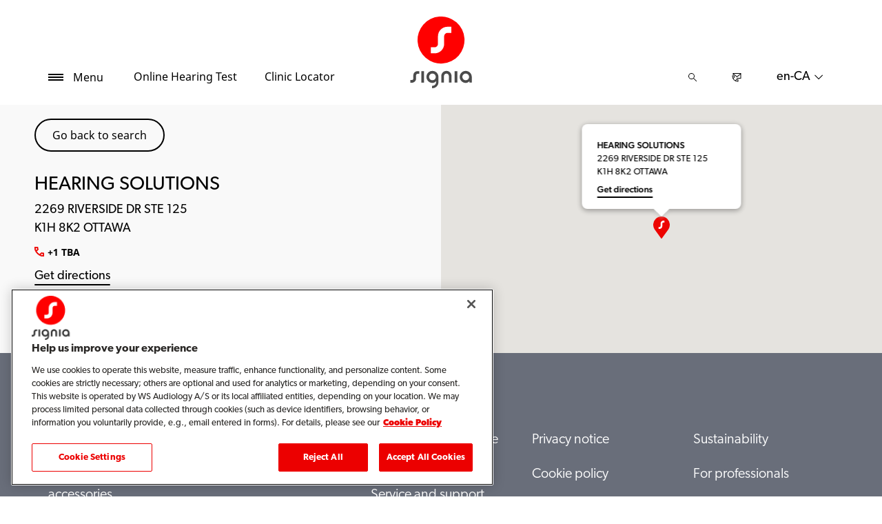

--- FILE ---
content_type: text/html; charset=utf-8
request_url: https://www.signia.net/en-ca/store-locator/shop-details/ca/k1h-7x6/ottawa/hearing-solutions/72d87d5d-7a68-44b8-a2ba-bd9186402eec
body_size: 10263
content:



<!DOCTYPE html>
<!--[if IE 9]><html lang="en" class="ie9 no-js"><![endif]-->
<!--[if !IE]><!-->
<html lang="en" dir="ltr">
<!--<![endif]-->
<head>
    <meta charset="utf-8" />
    <meta http-equiv="X-UA-Compatible" content="IE=edge">
    <meta http-equiv="Content-type" content="text/html; charset=utf-8">
    <meta content="width=device-width, initial-scale=1.0" name="viewport" />
    
    

<script type="text/javascript">
    window.ThemeData = {"BusinessAreaTheme":{"FavIconUrl":"https://cdn.signia.net/-/media/favicon/s---on-red-circle---some---rgb.png?rev=ceef1c2a33604816992a198b587a1f22&extension=webp","FontTypeValue":"gibson","ThemeValue":"signia"},"Brand":"signia"};
</script>

<link rel="stylesheet" href="https://cdn.fonts.wsasitecore.net/wsapublic/PROD/signia-fonts.css">

<link href="https://cdn.signia.net/dist/shared.0127b08fa99604b01535.css" rel="stylesheet" />
<link href="https://cdn.signia.net/dist/signia.31d53f5191b4ee271ce9.css" rel="stylesheet" />

<script src="https://cdn.signia.net/dist/signia-echo-config.e7630709adb61092563f.js" type="text/javascript"></script>    <link rel="shortcut icon" href="https://cdn.signia.net/-/media/favicon/s---on-red-circle---some---rgb.png?rev=ceef1c2a33604816992a198b587a1f22&amp;extension=webp" />


    <link rel="preconnect" href="https://cdn.signia.net" />

    
    <script type="text/javascript" src="/sitecore%20modules/Web/ExperienceForms/scripts/jquery-2.1.3.min.js"></script>
    
    
    

 <script>
                       window.dataLayer = window.dataLayer || [];
                    dataLayer.push({
                        wsaBrand: "signia",
                        wsaMarket: "ca",
                        wsaTargetAudience: "b2c", 
                        wsaBusinessArea: "wholesale",
                        wsaRegion: "americas", 
                        pageLanguage: "en",
                        pagePath: window.location.pathname,
                        wsaPlatform: "none_sitecore"
                            });

                      function gtag() {
                          dataLayer.push(arguments);
                      }

                      gtag("consent", "default", {
                                ad_storage: "denied",
                                analytics_storage: "denied",
                                functionality_storage: "denied",
                                personalization_storage: "denied",
                                security_storage: "granted",
                                ad_user_data: "denied",
                                ad_personalization: "denied",
                                wait_for_update: 2000,
                            });
                            gtag("set", "ads_data_redaction", true);
                    </script>

                    <!-- Google Tag Manager -->
                    <script type="text/javascript">
                        console.log("GTM loaded!");
                       !function(){"use strict";function e(e,t,o){return void 0===t&&(t=""),"cookie"===e?function(e){for(var t=0,o=document.cookie.split(";");t<o.length;t++){var r=o[t].split("=");if(r[0].trim()===e)return r[1]}}(t):"localStorage"===e?(r=t,localStorage.getItem(r)):"jsVariable"===e?window[t]:"cssSelector"===e?(n=t,i=o,a=document.querySelector(n),i?null==a?void 0:a.getAttribute(i):null==a?void 0:a.textContent):void console.warn("invalid uid source",e);var r,n,i,a}!function(t,o,r,n,i,a,c,l,s,u){var d,v,E,I;try{v=l&&(E=navigator.userAgent,(I=/Version\/([0-9\._]+)(.*Mobile)?.*Safari.*/.exec(E))&&parseFloat(I[1])>=16.4)?e(l,"sst_value",""):void 0}catch(e){console.error(e)}var g=t;g[n]=g[n]||[],g[n].push({"gtm.start":(new Date).getTime(),event:"gtm.js"});var m=o.getElementsByTagName(r)[0],T=v?"&bi="+encodeURIComponent(v):"",_=o.createElement(r),f=v?"kp"+c:c;_.async=!0,_.src="https://sst.signia.net/"+f+".js?id=GTM-MRJZSZF7"+T,null===(d=m.parentNode)||void 0===d||d.insertBefore(_,m)}(window,document,"script","dataLayer",0,0,"uifbvnhu","cookie")}();
                    </script>
                    <!-- End Google Tag Manager -->

    <script src="https://cdn.signia.net/dist/form_tracking.e023747f18c99f4834ec.js" type="text/javascript"></script>
    
	<script src="https://cdn.cookielaw.org/scripttemplates/otSDKStub.js" data-document-language="true" type="text/javascript" charset="UTF-8" data-domain-script="019a4ea7-3cf7-7cb0-a57f-5fb562208a39"></script>


<title>HEARING SOLUTIONS, OTTAWA - Hearing Specialist - Signia CA</title>
<meta name="description" content="Looking for Signia Hearing Aids in OTTAWA? Get in touch with HEARING SOLUTIONS. Find address, phone number and directions. Request an appointment.">
<meta property="og:locale" content="en_CA">
<link rel="canonical" href="https://www.signia.net/en-ca/store-locator/shop-details/ca/k1h-8k2/ottawa/hearing-solutions/72d87d5d-7a68-44b8-a2ba-bd9186402eec" />    
    
    <link href="/sitecore%20modules/Web/ExperienceForms/css/jquery-ui-datepicker-only-1.12.1.min.css" rel="stylesheet"/>

    <script src="/sitecore%20modules/Web/ExperienceForms/scripts/jquery-3.4.1.min.js"></script>
<script src="/sitecore%20modules/Web/ExperienceForms/scripts/jquery-ui-datepicker-only-1.12.1.min.js"></script>
<script src="/sitecore%20modules/Web/ExperienceForms/scripts/jquery.localisation-1.1.0.min.js"></script>
<script src="/sitecore%20modules/Web/ExperienceForms/scripts/jquery.validate.min.js"></script>
<script src="/sitecore%20modules/Web/ExperienceForms/scripts/jquery.validate.unobtrusive.min.js"></script>
<script src="/sitecore%20modules/Web/ExperienceForms/scripts/jquery.unobtrusive-ajax.min.js"></script>
<script src="/sitecore%20modules/Web/ExperienceForms/scripts/form.js"></script>
<script src="/sitecore%20modules/Web/ExperienceForms/scripts/form.validate.js"></script>
<script src="/sitecore%20modules/Web/ExperienceForms/scripts/form.tracking.js"></script>
<script src="/sitecore%20modules/Web/ExperienceForms/scripts/form.conditions.js"></script>
<script type="text/javascript" src="/sitecore%20modules/Web/ExperienceForms/scripts/recaptcha.validate.js"></script>
    

    <noscript>
        <style type="text/css">
            .blurp-spot-fw__overlay-item, .blurp-spot-fw__spot, .container__component-spacing .row > .col,
            .container__component-spacing .row > [class*=col-]:not(input):not(select):not(label),
            .container__component-spacing .row > input[class*=col-], .four-features .row > .col, .four-features .row > [class*=col-]:not(input):not(select):not(label),
            .four-features .row > input[class*=col-], .four-features__cta-link, .headline-view,
            .newslist-content > article {
                opacity: inherit;
            }
        </style>
    </noscript>
</head>
<body>
    



<!-- Google Tag Manager (noscript) -->
                        <noscript><iframe src="https://sst.signia.net/ns.html?id=GTM-MRJZSZF7"
                            height="0" width="0" style="display:none;visibility:hidden"></iframe></noscript>
                            <!-- End Google Tag Manager (noscript) -->

<script> 
var $buoop = {required:{e:12,f:70,o:60,s:4,c:70},mobile:false,api:2021.01,
text_for_i: {
       'msg':'Your browser ({brow_name}) is not supported for this site.',
       'msgmore': 'Please update your browser for an optimal experience.'
    } }; 
function $buo_f(){ 
 var e = document.createElement("script"); 
 e.src = "//browser-update.org/update.min.js"; 
 document.body.appendChild(e);
};
try {document.addEventListener("DOMContentLoaded", $buo_f,false)}
catch(e){window.attachEvent("onload", $buo_f)}
</script>
<div>
    <header>
        

    <div id="header-root" class="navigation "></div>
<script src="https://cdn.signia.net/dist/menuBar.716dba86bf250e3dd392.js" type="text/javascript"></script>    <script>renderMenubar("header-root", {"navigationTree":{"children":[{"children":[{"children":[{"link":"/en-ca/hearing-aids/integrated-xperience/active-ix/","title":"Active IX","target":"ActiveBrowser"},{"link":"/en-ca/hearing-aids/integrated-xperience/insio-ix/","title":"Insio IX","target":"ActiveBrowser"},{"link":"/en-ca/hearing-aids/integrated-xperience/pure-charge-go-ix/","title":"Pure Charge&Go IX","target":"ActiveBrowser"},{"link":"/en-ca/hearing-aids/integrated-xperience/silk-charge-go-ix/","title":"Silk Charge&Go IX","target":"ActiveBrowser"},{"link":"/en-ca/hearing-aids/integrated-xperience/styletto-ix/","title":"Styletto IX","target":"ActiveBrowser"}],"link":"/en-ca/hearing-aids/integrated-xperience/","title":"Integrated Xperience","target":"ActiveBrowser"},{"children":[],"link":"/en-ca/hearing-aids/integrated-xperience/motion-charge-go-ix/","title":"Motion Charge&Go IX","target":"ActiveBrowser"},{"children":[],"link":"/en-ca/hearing-aids/types/","title":"Hearing Aid Types","target":"ActiveBrowser"},{"children":[],"link":"/en-ca/hearing-aids/signia-xperience/active/","title":"Signia Active","target":"ActiveBrowser"},{"children":[],"link":"/en-ca/hearing-aids/integrated-xperience/silk-charge-go-ix/","title":"Silk Charge&Go IX","target":"ActiveBrowser"},{"children":[{"link":"/en-ca/hearing-aids/augmented-xperience/styletto-ax/","title":"Styletto AX","target":"ActiveBrowser"}],"link":"/en-ca/hearing-aids/integrated-xperience/styletto-ix/","title":"Styletto IX","target":"ActiveBrowser"},{"children":[{"link":"/en-ca/hearing-aids/integrated-xperience/pure-charge-go-ix/","title":"Pure Charge&Go IX","target":"ActiveBrowser"},{"link":"/en-ca/hearing-aids/augmented-xperience/pure-312-ax/","title":"Pure 312 AX","target":"ActiveBrowser"},{"link":"/en-ca/hearing-aids/augmented-xperience/pure-charge-go-ax/","title":"Pure Charge&Go AX","target":"ActiveBrowser"},{"link":"/en-ca/hearing-aids/signia-xperience/pure-312-x/","title":"Pure 312 X","target":"ActiveBrowser"}],"link":"/en-ca/hearing-aids/pure/","title":"Pure","target":"ActiveBrowser"},{"children":[{"link":"/en-ca/hearing-aids/integrated-xperience/insio-ix/","title":"Insio IX","target":"ActiveBrowser"},{"link":"/en-ca/hearing-aids/augmented-xperience/insio-charge-go-ax/","title":"Insio Charge&Go AX","target":"ActiveBrowser"}],"link":"/en-ca/hearing-aids/insio/","title":"Insio","target":"ActiveBrowser"},{"children":[{"link":"/en-ca/hearing-aids/integrated-xperience/cros-ix/","title":"CROS IX","target":"ActiveBrowser"},{"link":"/en-ca/hearing-aids/augmented-xperience/cros-ax/","title":"CROS AX","target":"ActiveBrowser"},{"link":"/en-ca/hearing-aids/signia-xperience/cros-x/","title":"Cros X","target":"ActiveBrowser"}],"link":"/en-ca/hearing-aids/other/","title":"Other Hearing Aids","target":"ActiveBrowser"},{"children":[],"link":"/en-ca/hearing-aids/augmented-xperience/","title":"Augmented Xperience","target":"ActiveBrowser"}],"link":"/en-ca/hearing-aids/","title":"Hearing aids","target":"ActiveBrowser"},{"children":[{"children":[],"link":"/en-ca/connectivity/telecare/","title":"TeleCare","target":"ActiveBrowser"},{"children":[],"link":"/en-ca/connectivity/signia-assistant/","title":"Signia Assistant","target":"ActiveBrowser"},{"children":[],"link":"/en-ca/connectivity/signia-app/","title":"Signia App","target":"ActiveBrowser"}],"link":"/en-ca/connectivity/","title":"Connectivity","target":"ActiveBrowser"},{"children":[{"children":[],"link":"/en-ca/chargers-and-accessories/charging-solutions/","title":"Charging solutions","target":"ActiveBrowser"},{"children":[],"link":"/en-ca/chargers-and-accessories/tv-sound/","title":"TV Sound","target":"ActiveBrowser"},{"children":[],"link":"/en-ca/chargers-and-accessories/accessories/","title":"Signia Accessories","target":"ActiveBrowser"},{"children":[],"link":"/en-ca/chargers-and-accessories/streamline-mic/","title":"Streamline Mic","target":"ActiveBrowser"},{"children":[],"link":"/en-ca/chargers-and-accessories/earwear/","title":"EarWear 3.0","target":"ActiveBrowser"}],"link":"/en-ca/chargers-and-accessories/","title":"Chargers and accessories","target":"ActiveBrowser"},{"children":[],"link":"/en-ca/hearing/","title":"Hearing","target":"ActiveBrowser"},{"children":[],"link":"/en-ca/tinnitus/","title":"Tinnitus","target":"ActiveBrowser"},{"children":[],"link":"/en-ca/brilliant-talks/","title":"Brilliant talks","target":"ActiveBrowser"},{"children":[],"link":"/en-ca/my-wellbeing/","title":"My WellBeing","target":"ActiveBrowser"},{"children":[{"children":[],"link":"/en-ca/support/pairing/","title":"Connectivity & pairing","target":"ActiveBrowser"},{"children":[],"link":"/en-ca/support/how-to-videos/","title":"How-to videos","target":"ActiveBrowser"},{"children":[],"link":"/en-ca/local/en-ca/guides/","title":"User Guides","target":"ActiveBrowser"},{"children":[],"link":"/en-ca/support/faq/","title":"FAQs","target":"ActiveBrowser"},{"children":[],"link":"/en-ca/support/compatibility/","title":"Device compatibility","target":"ActiveBrowser"}],"link":"/en-ca/support/","title":"Service and support","target":"ActiveBrowser"},{"children":[],"link":"/en-ca/blog/","title":"Blog","target":"ActiveBrowser"}],"labelHome":"Home"},"languageSelector":{"languages":[{"name":"Canada (English)","iso639_1":"en-CA","link":"/en-ca/store-locator/shop-details/"},{"name":"Global","iso639_1":"en","link":"/en/store-locator/shop-details/"}],"activeLanguage":{"name":"Canada (English)","iso639_1":"en-CA","link":"/en-ca/store-locator/shop-details/"},"countryLandingPage":{"label":"Signia worldwide","link":"https://www.signia.net/en/service/signia-worldwide/"}},"ctaLinks":[{"link":"/en-ca/service/hearing-test/","label":"Online Hearing Test","target":"ActiveBrowser"},{"link":"/en-ca/store-locator/","label":"Clinic Locator","target":"ActiveBrowser"}],"labels":{"menuLabelOpen":"Menu","menuLabelClose":"Close","labelSearch":"Search","brandLogoTitle":"signia-logo"},"heroEnabled":false,"showAdvanced":true,"defaultLogoUrl":"https://cdn.signia.net/-/media/signia/global/images/logos---icons/logos/signia-red-grey-rgb-svg.svg?rev=e607933bf86042a68377e9238cd25664&extension=webp&hash=2D656CC4E66C93CDBCDC1D240DF484F2","heroLogoUrl":"https://cdn.signia.net/-/media/signia/global/images/logos---icons/logos/signia--red--white--rgb.svg?rev=b4ae577cf5c7476ea74fee1ab494aa21&extension=webp&hash=1AD92D7A530903500D8D160A9B36B175","logoStickyUrl":"https://cdn.signia.net/-/media/signia/global/images/logos---icons/logos/s---on-red-circle---some---rgb.svg?rev=dd96ade1dff8479e99ce1e8dca657ca5&extension=webp&hash=B49F7451C9321BA16FA3AF2D560B72EC","contactLink":{"link":"/en-ca/service/contact/","ariaLabel":""},"burgerMenuPath":""});</script>







    </header>

    <section class="site-content ">
        

<div class="placeholder ph-full-width     ">
    
<input id="hdn-language" type="hidden" value="en-ca" />
<div>
    <input id="hdn-experience-editor" type="hidden" value="false" />
    <input id="hdn-shop-details-custom-copy" type="hidden" value="true" />
    <input id="hdn-shop-details-custom-copy-location" type="hidden" value="Bottom" />
    <input id="shopfinder-datasource-id" type="hidden" value="{2357A5BD-F3F1-483D-9ADA-1C883EF8EE54}"/>

        <script>
            window.shopDetailsModel = {"ShopId":"72d87d5d-7a68-44b8-a2ba-bd9186402eec","ShopCountry":"CA","ShopZip":"K1H 8K2","ShopTitle":"HEARING SOLUTIONS","ZoomLevel":0,"DisplayGooglePlaceLink":false,"BackToSearchResult":"Go back to search","SubmitForm":null,"RouteLinkLabel":"Get directions","SendEmailLabel":"Send email","OpeningHoursLabel":"Opening hours","SiestaHoursLabel":null,"FormHeading":"Book appointment","DaysLocale":null,"ShopFinderUrl":"https://www.signia.net/en-ca/store-locator/","ShopFinderLabel":"Clinic Locator","HomeUrl":"https://www.signia.net/en-ca","HomeLabel":"Home","PhoneLabel":"Phone","MapPinColor":"#000","SiteBrand":null,"Domain":null,"SitecoreSite":"signia","IsShopFound":true,"ExcellenceShopBadgeLabel":"","ShowExcellenceShopFilterButton":false,"CampaignId":null,"ShowTelephoneNumberInPopup":false};
        </script>
        <div id="shop-finder-details"></div>
<script src="https://cdn.signia.net/dist/shopFinderDetails.448a4284d15ccd485a55.js" type="text/javascript"></script>        <script>
            renderShopFinderDetails("shop-finder-details", {"ShopDetails":{"ShopId":"72d87d5d-7a68-44b8-a2ba-bd9186402eec","ShopCountry":"CA","ShopZip":"K1H 8K2","ShopTitle":"HEARING SOLUTIONS","ZoomLevel":0,"DisplayGooglePlaceLink":false,"BackToSearchResult":"Go back to search","SubmitForm":null,"RouteLinkLabel":"Get directions","SendEmailLabel":"Send email","OpeningHoursLabel":"Opening hours","SiestaHoursLabel":null,"FormHeading":"Book appointment","DaysLocale":null,"ShopFinderUrl":"https://www.signia.net/en-ca/store-locator/","ShopFinderLabel":"Clinic Locator","HomeUrl":"https://www.signia.net/en-ca","HomeLabel":"Home","PhoneLabel":"Phone","MapPinColor":"#000","SiteBrand":null,"Domain":null,"SitecoreSite":"signia","IsShopFound":true,"ExcellenceShopBadgeLabel":"","ShowExcellenceShopFilterButton":false,"CampaignId":null,"ShowTelephoneNumberInPopup":false},"ShopDetailsObject":"{\"ShopId\":\"72d87d5d-7a68-44b8-a2ba-bd9186402eec\",\"ShopCountry\":\"CA\",\"ShopZip\":\"K1H 8K2\",\"ShopTitle\":\"HEARING SOLUTIONS\",\"ZoomLevel\":0,\"DisplayGooglePlaceLink\":false,\"BackToSearchResult\":\"Go back to search\",\"SubmitForm\":null,\"RouteLinkLabel\":\"Get directions\",\"SendEmailLabel\":\"Send email\",\"OpeningHoursLabel\":\"Opening hours\",\"SiestaHoursLabel\":null,\"FormHeading\":\"Book appointment\",\"DaysLocale\":null,\"ShopFinderUrl\":\"https://www.signia.net/en-ca/store-locator/\",\"ShopFinderLabel\":\"Clinic Locator\",\"HomeUrl\":\"https://www.signia.net/en-ca\",\"HomeLabel\":\"Home\",\"PhoneLabel\":\"Phone\",\"MapPinColor\":\"#000\",\"SiteBrand\":null,\"Domain\":null,\"SitecoreSite\":\"signia\",\"IsShopFound\":true,\"ExcellenceShopBadgeLabel\":\"\",\"ShowExcellenceShopFilterButton\":false,\"CampaignId\":null,\"ShowTelephoneNumberInPopup\":false}","Language":"en-ca","ShopDetailsCustomCopyId":"{866CB661-EEC9-4E48-874D-4D2C5F060BE4}","ShopDetailsCustomCopyLocation":2,"ShopDetailsCustomCopy":{"Header":"","Intro":"","Content":""},"IsShopDetailsCustomCopyMaintained":true,"IsExperienceEditorEditing":false,"CookieConsentMessage":{"Header":"The shopfinder requires functional cookies","Message":"To enable us to find a hearing care professional close to you please click on\r\n“Cookie preferences” below and accept the “Functional Cookies” by selecting “YES”.","ButtonLabel":"Cookie settings"},"ShopFinderDatasourceId":"{2357A5BD-F3F1-483D-9ADA-1C883EF8EE54}","GoogleApiKey":"AIzaSyBP_Z-eKmhB_BQtPPPtEiuyP-3bxL0UEXs"}, true);
        </script>
    <div id="shop-finder-details-form" style="display: none">
        <form action="/formbuilder?fxb.FormItemId=96bb0570-c029-4e9a-8a6d-f467a4c0913a&amp;fxb.HtmlPrefix=fxb.c31919b6-583f-4f72-b514-86eb35986282" class="form row" data-ajax="true" data-ajax-method="Post" data-ajax-mode="replace-with" data-ajax-success="document.dispatchEvent(new CustomEvent(&#39;sc-forms-submit-success&#39;, {&#39;detail&#39;: &#39;fxb_c31919b6-583f-4f72-b514-86eb35986282_96bb0570-c029-4e9a-8a6d-f467a4c0913a&#39;}));$.validator.unobtrusive.parse(&#39;#fxb_c31919b6-583f-4f72-b514-86eb35986282_96bb0570-c029-4e9a-8a6d-f467a4c0913a&#39;);$.fxbFormTracker.texts=$.fxbFormTracker.texts||{};$.fxbFormTracker.texts.expiredWebSession=&#39;Your session has expired. Please refresh this page.&#39;;$.fxbFormTracker.parse(&#39;#fxb_c31919b6-583f-4f72-b514-86eb35986282_96bb0570-c029-4e9a-8a6d-f467a4c0913a&#39;);$.fxbConditions.parse(&#39;#fxb_c31919b6-583f-4f72-b514-86eb35986282_96bb0570-c029-4e9a-8a6d-f467a4c0913a&#39;)" data-ajax-update="#fxb_c31919b6-583f-4f72-b514-86eb35986282_96bb0570-c029-4e9a-8a6d-f467a4c0913a" data-sc-fxb="96bb0570-c029-4e9a-8a6d-f467a4c0913a" enctype="multipart/form-data" id="fxb_c31919b6-583f-4f72-b514-86eb35986282_96bb0570-c029-4e9a-8a6d-f467a4c0913a" method="post"><input id="fxb_c31919b6-583f-4f72-b514-86eb35986282_FormSessionId" name="fxb.c31919b6-583f-4f72-b514-86eb35986282.FormSessionId" type="hidden" value="90ecfa67-a845-4094-9708-9faa51caeb64" /><input id="fxb_c31919b6-583f-4f72-b514-86eb35986282_IsNewSession" name="fxb.c31919b6-583f-4f72-b514-86eb35986282.IsNewSession" type="hidden" value="1" /><input name="__RequestVerificationToken" type="hidden" value="0rzoAY4-5frxwSJthKY5sYh-z1MoNVU_6mLXb9xwlTJ-LEr_sOjqEwPyTSJClo1PVthdEsRLNSh-TtL0wTxAzuo8tCEM4pLTY8LGtk2fYOk1" /><input id="fxb_c31919b6-583f-4f72-b514-86eb35986282_FormItemId" name="fxb.c31919b6-583f-4f72-b514-86eb35986282.FormItemId" type="hidden" value="96bb0570-c029-4e9a-8a6d-f467a4c0913a" /><input id="fxb_c31919b6-583f-4f72-b514-86eb35986282_PageItemId" name="fxb.c31919b6-583f-4f72-b514-86eb35986282.PageItemId" type="hidden" value="8ba40b86-304f-44fe-aef8-134c15cf00f9" />
<input id="fxb_c31919b6-583f-4f72-b514-86eb35986282_Fields_Index_06d9e576-8bbf-40f4-a658-58b8dc808c11" name="fxb.c31919b6-583f-4f72-b514-86eb35986282.Fields.Index" type="hidden" value="06d9e576-8bbf-40f4-a658-58b8dc808c11" /><input id="fxb_c31919b6-583f-4f72-b514-86eb35986282_Fields_06d9e576-8bbf-40f4-a658-58b8dc808c11__ItemId" name="fxb.c31919b6-583f-4f72-b514-86eb35986282.Fields[06d9e576-8bbf-40f4-a658-58b8dc808c11].ItemId" type="hidden" value="06d9e576-8bbf-40f4-a658-58b8dc808c11" /><div data-sc-field-name="First name" data-sc-field-key="D8907A5754954B2C880DF60DAB908BDC">
    <label for="fxb_c31919b6-583f-4f72-b514-86eb35986282_Fields_06d9e576-8bbf-40f4-a658-58b8dc808c11__Value" class="col-lg-12 col-sm-12 col-xs-12 form__label--hidden">
        Name
    </label>
    <input id="fxb_c31919b6-583f-4f72-b514-86eb35986282_Fields_06d9e576-8bbf-40f4-a658-58b8dc808c11__Value" name="fxb.c31919b6-583f-4f72-b514-86eb35986282.Fields[06d9e576-8bbf-40f4-a658-58b8dc808c11].Value" type="text"
           class="col-lg-12 col-sm-12 col-xs-12" placeholder="Name*" value=""   maxlength="255"   data-val-required="Name is required." data-val="true" />
    <span class="field-validation-valid" data-valmsg-for="fxb.c31919b6-583f-4f72-b514-86eb35986282.Fields[06d9e576-8bbf-40f4-a658-58b8dc808c11].Value" data-valmsg-replace="true"></span>
</div>
<input id="fxb_c31919b6-583f-4f72-b514-86eb35986282_Fields_Index_a81bc57d-452a-479e-b152-3f9551ecf31f" name="fxb.c31919b6-583f-4f72-b514-86eb35986282.Fields.Index" type="hidden" value="a81bc57d-452a-479e-b152-3f9551ecf31f" /><input id="fxb_c31919b6-583f-4f72-b514-86eb35986282_Fields_a81bc57d-452a-479e-b152-3f9551ecf31f__ItemId" name="fxb.c31919b6-583f-4f72-b514-86eb35986282.Fields[a81bc57d-452a-479e-b152-3f9551ecf31f].ItemId" type="hidden" value="a81bc57d-452a-479e-b152-3f9551ecf31f" /><div data-sc-field-name="Email" data-sc-field-key="F4FD4ED387A74B3ABD8B7FD70020025F">
    <label for="fxb_c31919b6-583f-4f72-b514-86eb35986282_Fields_a81bc57d-452a-479e-b152-3f9551ecf31f__Value" class="col-lg-12 col-sm-12 col-xs-12 form__label--hidden">
        Email
    </label>
    <input id="fxb_c31919b6-583f-4f72-b514-86eb35986282_Fields_a81bc57d-452a-479e-b152-3f9551ecf31f__Value" name="fxb.c31919b6-583f-4f72-b514-86eb35986282.Fields[a81bc57d-452a-479e-b152-3f9551ecf31f].Value" type="text"
           class="col-lg-12 col-sm-12 col-xs-12" placeholder="Email*" value=""   maxlength="255"   data-val-regex=" contains an invalid email address." data-val-regex-pattern="^[A-Za-z0-9._%+-]+@[A-Za-z0-9.-]+\.[A-Za-z]{2,17}$" data-val-required="Email is required." data-val="true" />
    <span class="field-validation-valid" data-valmsg-for="fxb.c31919b6-583f-4f72-b514-86eb35986282.Fields[a81bc57d-452a-479e-b152-3f9551ecf31f].Value" data-valmsg-replace="true"></span>
</div>


<input value="Connect with Us" type="submit" class="form__submit-btn" name="fxb.c31919b6-583f-4f72-b514-86eb35986282.900a2858-c321-4f0e-b333-d8f1622bc2d0" data-sc-field-key="A03B0FBA7C1240B6B1C25BA9260D36DB" />
<input id="fxb_c31919b6-583f-4f72-b514-86eb35986282_NavigationButtons" name="fxb.c31919b6-583f-4f72-b514-86eb35986282.NavigationButtons" type="hidden" value="900a2858-c321-4f0e-b333-d8f1622bc2d0" />
<input id="fxb_c31919b6-583f-4f72-b514-86eb35986282_900a2858-c321-4f0e-b333-d8f1622bc2d0" name="fxb.c31919b6-583f-4f72-b514-86eb35986282.900a2858-c321-4f0e-b333-d8f1622bc2d0" type="hidden" value="0" /><input id="fxb_c31919b6-583f-4f72-b514-86eb35986282_Fields_Index_c8d24ef2-a7e8-4a93-ba68-5625e5a77d85" name="fxb.c31919b6-583f-4f72-b514-86eb35986282.Fields.Index" type="hidden" value="c8d24ef2-a7e8-4a93-ba68-5625e5a77d85" /><input id="fxb_c31919b6-583f-4f72-b514-86eb35986282_Fields_c8d24ef2-a7e8-4a93-ba68-5625e5a77d85__ItemId" name="fxb.c31919b6-583f-4f72-b514-86eb35986282.Fields[c8d24ef2-a7e8-4a93-ba68-5625e5a77d85].ItemId" type="hidden" value="c8d24ef2-a7e8-4a93-ba68-5625e5a77d85" />
    <script type="text/javascript" src="https://www.google.com/recaptcha/api.js?onload=loadReCaptchas&render=explicit&hl=en" async defer></script>
<div id="fxb_c31919b6-583f-4f72-b514-86eb35986282_Fields_c8d24ef2-a7e8-4a93-ba68-5625e5a77d85__CaptchaValue_wrapper"></div>
<input id="fxb_c31919b6-583f-4f72-b514-86eb35986282_Fields_c8d24ef2-a7e8-4a93-ba68-5625e5a77d85__CaptchaValue" name="fxb.c31919b6-583f-4f72-b514-86eb35986282.Fields[c8d24ef2-a7e8-4a93-ba68-5625e5a77d85].CaptchaValue" type="hidden" class="fxt-captcha" data-val-required="captcha.required" data-val="true" />
<span class="field-validation-valid" data-valmsg-for="fxb.c31919b6-583f-4f72-b514-86eb35986282.Fields[c8d24ef2-a7e8-4a93-ba68-5625e5a77d85].CaptchaValue" data-valmsg-replace="true"></span>
<div class="recaptcha-tos">This site is protected by reCAPTCHA and the Google <a target="_blank" href="https://policies.google.com/privacy">Privacy Policy</a> and <a target="_blank" href="https://policies.google.com/terms">Terms of Service</a> apply.</div>

<script type="text/javascript">
    var reCaptchaArray = reCaptchaArray || [];
    reCaptchaArray.push(
        function () {
            var captchaInputField = window.document.getElementById('fxb_c31919b6-583f-4f72-b514-86eb35986282_Fields_c8d24ef2-a7e8-4a93-ba68-5625e5a77d85__CaptchaValue');
            window.grecaptcha.render('fxb_c31919b6-583f-4f72-b514-86eb35986282_Fields_c8d24ef2-a7e8-4a93-ba68-5625e5a77d85__CaptchaValue_wrapper',
                {
                    'sitekey': '6LdSuN4UAAAAADV1AFYat8cXkuVz3mRNSE58Mcl6',
                    'size': 'invisible',
                    'callback': function (token) {
                        const triggerPostBack = (!captchaInputField.value) && captchaInputField.value !== 'RECAPTCHA EXPIRED';
                        captchaInputField.value = token;

                        if (triggerPostBack) {
                            setTimeout(function () {
                                $($(captchaInputField).closest('form').find('input[type="submit"]')).click();
                            }, 1);
                        }
                    },
                    'expired-callback': function () {
                        window.grecaptcha.reset();
                        captchaInputField.value = 'RECAPTCHA EXPIRED';
                    }
                });
        }
    );

</script>        <input type="hidden" data-sc-fxb-condition value='{}'/>
</form>

    </div>
</div>


</div>
    </section>

    <footer>
        


<script>
    jQuery(document).ready(function () {
        var currentDiv = jQuery('#FooterBreadCrumb');
        var nextDiv = currentDiv.next('div');
var currentUrl = "/en-ca/store-locator/shop-details/ca/k1h-7x6/ottawa/hearing-solutions/72d87d5d-7a68-44b8-a2ba-bd9186402eec"; // Assign the current URL to a JavaScript variable
        var lastSegment = "72d87d5d-7a68-44b8-a2ba-bd9186402eec"; // Assign the last segment of the current URL to a JavaScript variable
        if (nextDiv.length) {
            // Set the class name of the current div to match the next div
            currentDiv.attr('class', nextDiv.attr('class'));
        } else {
            console.log('No adjacent div found, or the adjacent element is not a div.');
        }
    });
</script>
<div class="" id="FooterBreadCrumb">
    <div class="footer">
        <div class="container">
            <div class="footer__bread-crumbWrapper">
                <div class="footer__bread-crumb">
          <a href="/en-ca/">
                        <svg class="footer__bread-crumb-link-icon-home" width="16" height="16" viewBox="0 0 16 16" xmlns="http://www.w3.org/2000/svg" viewBox="0 0 20 20" fill="none">
                            <path fill-rule="evenodd" clip-rule="evenodd" d="M12 14L13.5 14.0075V8.7575C13.5 8.345 13.8375 8.0075 14.25 8.0075H14.6925L9.00001 2.315L3.30751 8.0075H3.75001C4.16251 8.0075 4.50001 8.345 4.50001 8.7575V14.0075L6.00001 14V10.25C6.00001 9.8375 6.33751 9.5 6.75001 9.5H11.25C11.6625 9.5 12 9.8375 12 10.25V14ZM14.25 15.5075L11.25 15.5C10.8375 15.5 10.5 15.1625 10.5 14.75V11H7.50001V14.75C7.50001 15.1625 7.16251 15.5 6.75001 15.5L3.75001 15.5075C3.33751 15.5075 3.00001 15.17 3.00001 14.7575V9.5075H1.50001C1.20001 9.5075 0.922506 9.32 0.810006 9.0425C0.690006 8.7575 0.750006 8.435 0.967506 8.225L8.46751 0.725C8.61001 0.5825 8.79751 0.5 9.00001 0.5C9.20251 0.5 9.39001 0.5825 9.53251 0.725L17.0325 8.225C17.2425 8.4425 17.31 8.765 17.19 9.0425C17.07 9.32 16.8 9.5 16.5 9.5075H15V14.7575C15 15.17 14.6625 15.5075 14.25 15.5075Z" fill="#2A2826" />
                        </svg>
                        <svg class="footer__bread-crumb-link-icon-back" width="16" height="16" viewBox="0 0 16 16" xmlns="http://www.w3.org/2000/svg" viewBox="0 0 20 20" fill="none">
                            <path fill-rule="evenodd" clip-rule="evenodd" d="M11.4165 13.25L10.6665 14L4.6665 8L10.6665 2L11.4165 2.75L6.1665 8L11.4165 13.25Z" fill="white" />
                        </svg>
                    </a>
<a class="footer__bread-crumb-link"
                        href="/en-ca/store-locator/">
                        <span class="footer__bread-crumb-link-slash">/</span>
                        <span class="footer__bread-crumb-link-title">Clinic Locator</span>
                    </a>
<a class="footer__bread-crumb-link"
                        href="/en-ca/store-locator/shop-details/">
                        <span class="footer__bread-crumb-link-slash">/</span>
                        <span class="footer__bread-crumb-link-title">HEARING SOLUTIONS</span>
                    </a>
                </div>
            </div>
        </div>
    </div>
</div>

        
<div class="footer placeholder ph-component-theme-gray-dark   ">
    <div class="container ">
        <div class="row footer__wrapper">
                <div class="footer__item footer__div1 col-12 col-lg">
                    
<div class="footer-link-list">
    

    <ul class="footer-link-list__list">
        <li class="component-theme__border">
        <a href="/en-ca/hearing-aids/" >Hearing aids</a>
</li><li class="component-theme__border">
        <a href="/en-ca/chargers-and-accessories/" >Chargers and accessories</a>
</li><li class="component-theme__border">
        <a href="/en-ca/connectivity/signia-app/" >Signia app</a>
</li>
    </ul>
</div>
                </div>
                <div class="footer__item footer__div2 col-12 col-md-6 col-lg">
                    
<div class="footer-link-list">
    

    <ul class="footer-link-list__list">
        <li class="component-theme__border">
        <a href="/en-ca/service/hearing-test/" >Online hearing test</a>
</li><li class="component-theme__border">
        <a href="/en-ca/hearing/" >Hearing loss</a>
</li><li class="component-theme__border">
        <a href="/en-ca/tinnitus/" >Tinnitus</a>
</li>
    </ul>
</div>
                </div>
                <div class="footer__item footer__div3 col-12 col-md-6 col-lg">
                    
<div class="footer-link-list">
    

    <ul class="footer-link-list__list">
        <li class="component-theme__border">
        <a href="/en-ca/store-locator/" >Find A Hearing Centre Near You</a>
</li><li class="component-theme__border">
        <a href="/en-ca/support/" >Service and support</a>
</li><li class="component-theme__border">
        <a href="/en-ca/blog/" >Blog</a>
</li><li class="component-theme__border">
        <a href="/en-ca/service/contact/" >Contact</a>
</li>
    </ul>
</div>
                </div>
                <div class="footer__item footer__div4 col-12 col-md-6 col-lg">
                    
<div class="footer-link-list">
    

    <ul class="footer-link-list__list">
        <li class="component-theme__border">
        <a href="/en-ca/service/privacy-notice/" >Privacy notice</a>
</li><li class="component-theme__border">
        <a href="/en-ca/service/cookie-policy/" >Cookie policy</a>
</li>    <div class=" ">
        <li><a style="cursor: pointer;" onclick="window.OneTrust.ToggleInfoDisplay();">Cookie Preferences</a></li>
    </div>

<li class="component-theme__border">
        <a href="/en-ca/service/disclaimer/" >Disclaimer</a>
</li>
    </ul>
</div>
                </div>
                <div class="footer__item footer__div5 col-12 col-md-6 col-lg">
                    
<div class="footer-link-list">
    

    <ul class="footer-link-list__list">
        <li class="component-theme__border">
        <a href="/en-ca/sustainability/" >Sustainability</a>
</li><li class="component-theme__border">
        <a href="https://www.signia-pro.com/en-ca/" Target=_blank>For professionals</a>
</li><li class="component-theme__border">
        <a href="/en-ca/service/corporate-information/" >Corporate information</a>
</li>
    </ul>
</div>
                </div>

        </div>
    </div>
</div>
<div class="footer placeholder ph-component-theme-gray-dark   ">
    <div class="container ">
        <div class="row footer__wrapper">
                <div class="footer__item footer__div1--onecolum col-12 col-lg">
                    <div class="footer-social-links">
    

    <ul class="footer-social-links__list">
        
<li class="footer-social-links__list-item">
    <a href="https://www.youtube.com/signiahearing" rel="noopener noreferrer" target="_blank"><img src="https://cdn.signia.net/-/media/signia/global/images/logos---icons/socialmedia-icons/youtube-icon_white_32px.svg?rev=1f56c5f4a6ca4fa4b67c2febfcdcda6e&amp;extension=webp&amp;hash=BD02EF44268E20D473CAA42767CE8B8C" alt="" /></a>
</li>
<li class="footer-social-links__list-item">
    <a href="https://www.facebook.com/signiahearingcanada/" rel="noopener noreferrer" target="_blank"><img src="https://cdn.signia.net/-/media/signia/global/images/logos---icons/socialmedia-icons/facebook-icon_white_32px.svg?rev=643481e5597d498798a32ac922408d64&amp;extension=webp&amp;hash=78077BEB3B7E93CEBDC51F0438CA5577" alt="" /></a>
</li>
<li class="footer-social-links__list-item">
    <a href="https://www.instagram.com/signiacanada/" rel="noopener noreferrer" target="_blank"><img src="https://cdn.signia.net/-/media/signia/global/images/logos---icons/socialmedia-icons/instagram-icon_white_32px.svg?rev=60931693c6a5438e85af7839e1800081&amp;extension=webp&amp;hash=484543C0A042B28801E222BA9D554A73" alt="" /></a>
</li>
<li class="footer-social-links__list-item">
    <a href="https://www.linkedin.com/company/signia-hearing/?viewAsMember=true" rel="noopener noreferrer" target="_blank"><img src="https://cdn.signia.net/-/media/signia/global/images/logos---icons/socialmedia-icons/linkedin-icon_white_32px.svg?rev=5c526fcb83bf4a8f9c9ac3a5b90521d0&amp;extension=webp&amp;hash=529A20D6288A1DA6C9F4B31D2145E025" alt="" /></a>
</li>
    </ul>
</div>
                </div>

        </div>
    </div>
</div>
<div class="footer placeholder ph-component-theme-gray-dark   ">
    <div class="container ">
        <div class="row footer__wrapper">
                <div class="footer__item footer__div1--onecolum col-12 col-lg">
                    

<div class="footer-copyright-text ">
    &#169; 2026, WS Audiology A/S
</div>
                </div>

        </div>
    </div>
</div>
<div class="footer placeholder ph-component-theme-gray-dark   ">
    <div class="container footer-image--special">
        <div class="row footer__wrapper">
                <div class="footer__item footer__div1--onecolum col-12 col-lg">
                    <div class="footer-image  ">
    <img src="https://cdn.signia.net/-/media/signia/global/images/logos---icons/logos/signia-icon-logo-small.svg?rev=7834bdc58b564e5d8e70002d0526d423&amp;extension=webp&amp;hash=D1467EA2B8F4F00E6D6306CBD7BF5225" class="footer-image__image" alt="" sizes="100vw" loading="lazy" srcset="https://cdn.signia.net/-/media/signia/global/images/logos---icons/logos/signia-icon-logo-small.svg?w=440&rev=7834bdc58b564e5d8e70002d0526d423&extension=webp&hash=8F2579E1A5CB3FDA8BC0DFE47CEC3432 440w,https://cdn.signia.net/-/media/signia/global/images/logos---icons/logos/signia-icon-logo-small.svg?w=768&rev=7834bdc58b564e5d8e70002d0526d423&extension=webp&hash=CC28BAB70D06D56DAEC31BB90E60D247 768w,https://cdn.signia.net/-/media/signia/global/images/logos---icons/logos/signia-icon-logo-small.svg?w=992&rev=7834bdc58b564e5d8e70002d0526d423&extension=webp&hash=4586BFAD505B9894F50BA4B18C2BF967 992w,https://cdn.signia.net/-/media/signia/global/images/logos---icons/logos/signia-icon-logo-small.svg?w=1900&rev=7834bdc58b564e5d8e70002d0526d423&extension=webp&hash=1176062CFBF874A7484D949B0C5A1027 1900w" />
</div>


                </div>

        </div>
    </div>
</div>
    </footer>

    <a href="#" class="scroll-to-top">
        <span class="scroll-to-top__text">Go to the top</span>
        <svg xmlns="http://www.w3.org/2000/svg" viewBox="0 0 20 20" class="scroll-to-top__icon" aria-role="presentation">
            <g fill="none" fill-rule="evenodd" stroke="currentColor" stroke-width="2" transform="translate(1 1)">
                <path d="M4.46 11.2L9 6.66l4.54 4.54" />
                <circle cx="9" cy="9" r="9" />
            </g>
        </svg>
    </a>
</div>







<script src="https://cdn.signia.net/dist/bundle.3dba6d1021aadbee6ce8.js" type="text/javascript"></script>
<div id="consent_blackbar"></div>
    


<script src="https://cdn.signia.net/dist/signia_js.e4b139c74ba7db0be4ea.js" type="text/javascript"></script>

</body>
</html>
